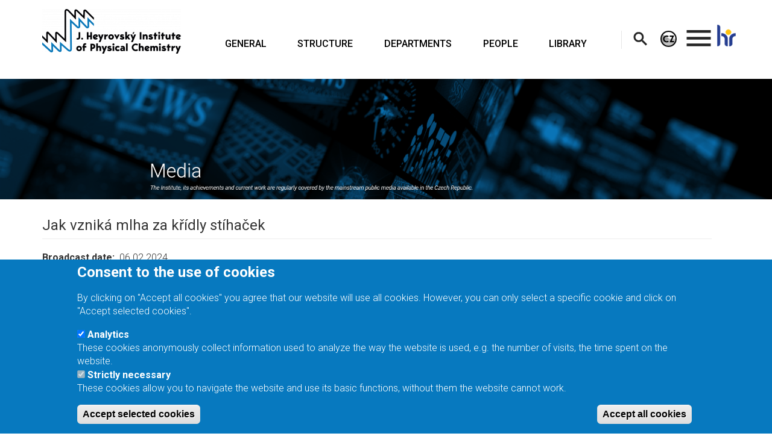

--- FILE ---
content_type: text/html; charset=UTF-8
request_url: https://www.jh-inst.cas.cz/index.php/media/jak-vznika-mlha-za-kridly-stihacek
body_size: 14030
content:
<!DOCTYPE html>
<html  lang="en" dir="ltr">
  <head>
    <meta charset="utf-8" />
<script>window.dataLayer = window.dataLayer || [];function gtag(){dataLayer.push(arguments)};gtag("js", new Date());gtag("set", "developer_id.dMDhkMT", true);gtag("config", "UA-105876575-1", {"groups":"default","page_placeholder":"PLACEHOLDER_page_path","allow_ad_personalization_signals":false});gtag("config", "G-CBLP84QTNL", {"groups":"default","page_placeholder":"PLACEHOLDER_page_location","allow_ad_personalization_signals":false});gtag("config", "GT-T5RT675", {"groups":"default","page_placeholder":"PLACEHOLDER_page_location","allow_ad_personalization_signals":false});</script>
<meta name="Generator" content="Drupal 10 (https://www.drupal.org)" />
<meta name="MobileOptimized" content="width" />
<meta name="HandheldFriendly" content="true" />
<meta name="viewport" content="width=device-width, initial-scale=1.0" />
<style>div#sliding-popup, div#sliding-popup .eu-cookie-withdraw-banner, .eu-cookie-withdraw-tab {background: #0779bf} div#sliding-popup.eu-cookie-withdraw-wrapper { background: transparent; } #sliding-popup h1, #sliding-popup h2, #sliding-popup h3, #sliding-popup p, #sliding-popup label, #sliding-popup div, .eu-cookie-compliance-more-button, .eu-cookie-compliance-secondary-button, .eu-cookie-withdraw-tab { color: #ffffff;} .eu-cookie-withdraw-tab { border-color: #ffffff;}</style>
<link rel="icon" href="/sites/www.drupal/files/logo.ico" type="image/vnd.microsoft.icon" />
<link rel="alternate" hreflang="und" href="https://www.jh-inst.cas.cz/index.php/media/jak-vznika-mlha-za-kridly-stihacek" />
<link rel="canonical" href="https://www.jh-inst.cas.cz/index.php/media/jak-vznika-mlha-za-kridly-stihacek" />
<link rel="shortlink" href="https://www.jh-inst.cas.cz/index.php/node/3691" />
<script src="/sites/www.drupal/files/eu_cookie_compliance/eu_cookie_compliance.script.js?t63pc1" defer></script>

    <title>Jak vzniká mlha za křídly stíhaček | J. Heyrovsky Institute of Physical Chemistry</title>
    <link rel="stylesheet" media="all" href="/libraries/drupal-superfish/css/superfish.css?t63pc1" />
<link rel="stylesheet" media="all" href="/core/modules/system/css/components/align.module.css?t63pc1" />
<link rel="stylesheet" media="all" href="/core/modules/system/css/components/fieldgroup.module.css?t63pc1" />
<link rel="stylesheet" media="all" href="/core/modules/system/css/components/container-inline.module.css?t63pc1" />
<link rel="stylesheet" media="all" href="/core/modules/system/css/components/clearfix.module.css?t63pc1" />
<link rel="stylesheet" media="all" href="/core/modules/system/css/components/details.module.css?t63pc1" />
<link rel="stylesheet" media="all" href="/core/modules/system/css/components/hidden.module.css?t63pc1" />
<link rel="stylesheet" media="all" href="/core/modules/system/css/components/item-list.module.css?t63pc1" />
<link rel="stylesheet" media="all" href="/core/modules/system/css/components/js.module.css?t63pc1" />
<link rel="stylesheet" media="all" href="/core/modules/system/css/components/nowrap.module.css?t63pc1" />
<link rel="stylesheet" media="all" href="/core/modules/system/css/components/position-container.module.css?t63pc1" />
<link rel="stylesheet" media="all" href="/core/modules/system/css/components/reset-appearance.module.css?t63pc1" />
<link rel="stylesheet" media="all" href="/core/modules/system/css/components/resize.module.css?t63pc1" />
<link rel="stylesheet" media="all" href="/core/modules/system/css/components/system-status-counter.css?t63pc1" />
<link rel="stylesheet" media="all" href="/core/modules/system/css/components/system-status-report-counters.css?t63pc1" />
<link rel="stylesheet" media="all" href="/core/modules/system/css/components/system-status-report-general-info.css?t63pc1" />
<link rel="stylesheet" media="all" href="/core/modules/system/css/components/tablesort.module.css?t63pc1" />
<link rel="stylesheet" media="all" href="/modules/contrib/eu_cookie_compliance/css/eu_cookie_compliance.css?t63pc1" />
<link rel="stylesheet" media="all" href="/modules/contrib/colorbox/styles/plain/colorbox_style.css?t63pc1" />
<link rel="stylesheet" media="all" href="/modules/contrib/ds/css/ds-2col-stacked.css?t63pc1" />
<link rel="stylesheet" media="all" href="https://cdn.jsdelivr.net/npm/entreprise7pro-bootstrap@3.4.8/dist/css/bootstrap.css" integrity="sha256-3p/H8uQndDeQADwalAGPYNGwk6732TJRjYcY05O81og=" crossorigin="anonymous" />
<link rel="stylesheet" media="all" href="https://cdn.jsdelivr.net/npm/@unicorn-fail/drupal-bootstrap-styles@0.0.2/dist/3.1.1/7.x-3.x/drupal-bootstrap.css" integrity="sha512-ys0R7vWvMqi0PjJvf7827YdAhjeAfzLA3DHX0gE/sPUYqbN/sxO6JFzZLvc/wazhj5utAy7rECg1qXQKIEZOfA==" crossorigin="anonymous" />
<link rel="stylesheet" media="all" href="https://cdn.jsdelivr.net/npm/@unicorn-fail/drupal-bootstrap-styles@0.0.2/dist/3.1.1/8.x-3.x/drupal-bootstrap.css" integrity="sha512-ixuOBF5SPFLXivQ0U4/J9sQbZ7ZjmBzciWMBNUEudf6sUJ6ph2zwkpFkoUrB0oUy37lxP4byyHasSpA4rZJSKg==" crossorigin="anonymous" />
<link rel="stylesheet" media="all" href="https://cdn.jsdelivr.net/npm/@unicorn-fail/drupal-bootstrap-styles@0.0.2/dist/3.2.0/7.x-3.x/drupal-bootstrap.css" integrity="sha512-MiCziWBODHzeWsTWg4TMsfyWWoMltpBKnf5Pf5QUH9CXKIVeGpEsHZZ4NiWaJdgqpDzU/ahNWaW80U1ZX99eKw==" crossorigin="anonymous" />
<link rel="stylesheet" media="all" href="https://cdn.jsdelivr.net/npm/@unicorn-fail/drupal-bootstrap-styles@0.0.2/dist/3.2.0/8.x-3.x/drupal-bootstrap.css" integrity="sha512-US+XMOdYSqB2lE8RSbDjBb/r6eTTAv7ydpztf8B7hIWSlwvzQDdaAGun5M4a6GRjCz+BIZ6G43l+UolR+gfLFQ==" crossorigin="anonymous" />
<link rel="stylesheet" media="all" href="https://cdn.jsdelivr.net/npm/@unicorn-fail/drupal-bootstrap-styles@0.0.2/dist/3.3.1/7.x-3.x/drupal-bootstrap.css" integrity="sha512-3gQUt+MI1o8v7eEveRmZzYx6fsIUJ6bRfBLMaUTzdmNQ/1vTWLpNPf13Tcrf7gQ9iHy9A9QjXKxRGoXEeiQnPA==" crossorigin="anonymous" />
<link rel="stylesheet" media="all" href="https://cdn.jsdelivr.net/npm/@unicorn-fail/drupal-bootstrap-styles@0.0.2/dist/3.3.1/8.x-3.x/drupal-bootstrap.css" integrity="sha512-AwNfHm/YKv4l+2rhi0JPat+4xVObtH6WDxFpUnGXkkNEds3OSnCNBSL9Ygd/jQj1QkmHgod9F5seqLErhbQ6/Q==" crossorigin="anonymous" />
<link rel="stylesheet" media="all" href="https://cdn.jsdelivr.net/npm/@unicorn-fail/drupal-bootstrap-styles@0.0.2/dist/3.4.0/8.x-3.x/drupal-bootstrap.css" integrity="sha512-j4mdyNbQqqp+6Q/HtootpbGoc2ZX0C/ktbXnauPFEz7A457PB6le79qasOBVcrSrOBtGAm0aVU2SOKFzBl6RhA==" crossorigin="anonymous" />
<link rel="stylesheet" media="all" href="/themes/heyrovsky_theme/lib/style/font-format.css?t63pc1" />
<link rel="stylesheet" media="all" href="/themes/heyrovsky_theme/lib/style/style.css?t63pc1" />
<link rel="stylesheet" media="all" href="/themes/heyrovsky_theme/lib/style/top-toolbar.css?t63pc1" />
<link rel="stylesheet" media="all" href="/themes/heyrovsky_theme/lib/style/regional-menu.css?t63pc1" />
<link rel="stylesheet" media="all" href="/themes/heyrovsky_theme/lib/style/table.css?t63pc1" />
<link rel="stylesheet" media="all" href="/themes/heyrovsky_theme/lib/style/superfish1.css?t63pc1" />
<link rel="stylesheet" media="all" href="/themes/heyrovsky_theme/lib/style/superfish2.css?t63pc1" />
<link rel="stylesheet" media="all" href="/themes/heyrovsky_theme/lib/style/superfish4.css?t63pc1" />
<link rel="stylesheet" media="all" href="/themes/heyrovsky_theme/lib/glisse/glisse.css?t63pc1" />

    
  </head>
  <body class="path-node page-node-type-jh-media has-glyphicons">
    <a href="#main-content" class="visually-hidden focusable skip-link">
      Skip to main content
    </a>
    
      <div class="dialog-off-canvas-main-canvas" data-off-canvas-main-canvas>
    <link href="https://fonts.googleapis.com/icon?family=Material+Icons" rel="stylesheet">
<link href="https://fonts.googleapis.com/css?family=Roboto+Condensed:300,400,700|Roboto:300,400,500,700" rel="stylesheet">

<div class="container">
        
        <header role="banner" id="header" class="clearfix">
            <div class="row">
                <div class="col-xs-12 col-lg-3">  <div class="region region-header">
    <section id="block-logo" class="block block-block-content block-block-content93f10164-9cb9-48d2-bd3b-11a569f6c22d clearfix">
  
    

      
            <div class="field field--name-body field--type-text-with-summary field--label-hidden field--item"><p><a href="/"><img alt="Logo" data-entity-uuid="cda022c1-15f7-480e-b423-75396e92f5cc" data-image-style="logo" height="74" src="/sites/www.drupal/files/styles/logo/public/data/inline-images/logo-ve-formatu-png-anglicka-verze-dlouha-barevna.png?itok=eKycWmqL" width="230" loading="lazy"></a></p>
</div>
      
  </section>


  </div>
</div>

                <div class="col-xs-12 col-sm-9 col-lg-7">  <div class="region region-primary-menu">
    <section id="block-mainnavigation" class="block block-superfish block-superfishmain clearfix">
  
    

      
<ul id="superfish-main" class="menu sf-menu sf-main sf-horizontal sf-style-none" role="menu" aria-label="Menu">
  

  
  <li id="main-menu-link-content8493ef74-ccf2-4fb4-9b0d-83fc6f32e8f1" class="sf-depth-1 sf-no-children sf-first" role="none">
    
          <a href="/index.php/" title="About the Institute" class="sf-depth-1" role="menuitem">GENERAL</a>
    
    
    
    
      </li>


  
  <li id="main-menu-link-contentd2c34bb6-80c6-4fa8-8bf4-22221714c90f" class="sf-depth-1 sf-no-children" role="none">
    
          <a href="/index.php/structure/management" title="Structure" class="sf-depth-1" role="menuitem">STRUCTURE</a>
    
    
    
    
      </li>


  
  <li id="main-menu-link-contentcd25802c-c957-4f5f-886f-d881efe49aa9" class="sf-depth-1 sf-no-children" role="none">
    
          <a href="/index.php/department/department-of-theoretical-chemistry" title="Departments" class="sf-depth-1" role="menuitem">DEPARTMENTS</a>
    
    
    
    
      </li>


  
  <li id="main-menu-link-content5a98ad85-e8b5-44c1-9e53-ef89cfaaa19a" class="sf-depth-1 sf-no-children" role="none">
    
          <a href="/index.php/people" title="People contacts" class="sf-depth-1" role="menuitem">PEOPLE</a>
    
    
    
    
      </li>


  
  <li id="main-menu-link-content392a96a1-3c5a-4b07-9ef2-b9cd33be2b4e" class="sf-depth-1 sf-no-children" role="none">
    
          <a href="/index.php/library" title="Library" class="sf-depth-1" role="menuitem">LIBRARY</a>
    
    
    
    
      </li>


</ul>

  </section>


  </div>
</div>

                <div class="col-xs-12 col-sm-3 col-lg-2 top-toolbar">
                          <div class="region region-web-search">
    <section id="block-websearch" class="block block-block-content block-block-content857e55f6-4f84-4eb5-ae72-708465e4bc19 clearfix">
  
    

      
            <div class="field field--name-body field--type-text-with-summary field--label-hidden field--item"><p id="search"><a title="Search" data-image-style href="/search"><img alt="Web search" data-entity-type="file" data-entity-uuid="9835f4d1-cb7b-42bc-8ed2-e1e5bd90aa0a" data-image-style src="/sites/www.drupal/files/data/block-images/search.png"></a></p>
</div>
      
  </section>


  </div>

                          <div class="region region-lang-switcher">
    <section id="block-languageswitcherfromenglishtoczech" class="block block-block-content block-block-content17568861-eb3a-4c50-8b6d-b98b69bb3c17 clearfix">
  
    

      
            <div class="field field--name-body field--type-text-with-summary field--label-hidden field--item"><p id="world"><a data-image-style="content" href="/cs" title="Switch to Czech language"><img alt="Switch to Czech" data-entity-type="file" data-entity-uuid="bd8bf9d9-8b41-44c4-80be-9519d441bc3c" data-image-style height="27" src="/sites/www.drupal/files/data/inline-images/cz_1.png" width="27" loading="lazy"></a></p>
</div>
      
  </section>


  </div>

                          <div class="region region-sub-menu">
    <section id="block-rightmenu" class="block block-superfish block-superfishright-menu clearfix">
  
    

      
<ul id="superfish-right-menu" class="menu sf-menu sf-right-menu sf-vertical sf-style-none" role="menu" aria-label="Menu">
  

            
  <li id="right-menu-menu-link-contentad834659-dd68-40d7-8a30-b477ece8570d" class="sf-depth-1 menuparent sf-first sf-last" role="none">
    
          <a href="/index.php/" class="sf-depth-1 menuparent" role="menuitem" aria-haspopup="true" aria-expanded="false">.</a>
    
    
    
              <ul role="menu">
      
      

  
  <li id="right-menu-menu-link-content34ba2bff-6530-423a-9e8a-abec1dbc0927" class="sf-depth-2 sf-no-children sf-first" role="none">
    
          <a href="/index.php/contact-address" title="Contact Address" class="sf-depth-2" role="menuitem">CONTACTS</a>
    
    
    
    
      </li>


  
  <li id="right-menu-menu-link-content3accb82b-1f8f-4145-884d-51bff8722917" class="sf-depth-2 sf-no-children" role="none">
    
          <a href="/index.php/news" title="News" class="sf-depth-2" role="menuitem">NEWS</a>
    
    
    
    
      </li>


  
  <li id="right-menu-menu-link-content4cd7df08-9651-41cb-b5c5-d5173aced0bc" class="sf-depth-2 sf-no-children" role="none">
    
          <a href="/index.php/history" title="History" class="sf-depth-2" role="menuitem">HISTORY</a>
    
    
    
    
      </li>


  
  <li id="right-menu-menu-link-content7b56bb36-edd7-43d2-babf-e0733b316d29" class="sf-depth-2 sf-no-children" role="none">
    
          <a href="/index.php/scientific_meetings" title="Activities" class="sf-depth-2" role="menuitem">ACTIVITIES</a>
    
    
    
    
      </li>


  
  <li id="right-menu-menu-link-content17fba52f-0186-4fed-bdd9-0728d77139f8" class="sf-depth-2 sf-no-children" role="none">
    
          <a href="/index.php/centers" title="Centers" class="sf-depth-2" role="menuitem">CENTERS</a>
    
    
    
    
      </li>


  
  <li id="right-menu-menu-link-contente1315ae2-01a2-427c-b263-10882c3c5d94" class="sf-depth-2 sf-no-children" role="none">
    
          <a href="/index.php/research-interests-of-departments" title="Resercher Interests" class="sf-depth-2" role="menuitem">RESEARCH INTEREST</a>
    
    
    
    
      </li>


  
  <li id="right-menu-menu-link-content6b024eb5-394a-44c6-a120-3f5a9a6a8e05" class="sf-depth-2 sf-no-children" role="none">
    
          <a href="/index.php/instrumentations-of-departments" title="Instrumentation of departments" class="sf-depth-2" role="menuitem">INSTRUMENTATION</a>
    
    
    
    
      </li>


  
  <li id="right-menu-views-viewviewslists-of-contentjh-prizes" class="sf-depth-2 sf-no-children" role="none">
    
          <a href="/index.php/prizes" title="Prizes" class="sf-depth-2" role="menuitem">PRIZES</a>
    
    
    
    
      </li>


  
  <li id="right-menu-menu-link-content0bb389ed-a0b5-470a-b445-9b9338639945" class="sf-depth-2 sf-no-children" role="none">
    
          <a href="/index.php/grant" title="Grants" class="sf-depth-2" role="menuitem">GRANTS</a>
    
    
    
    
      </li>


  
  <li id="right-menu-menu-link-content3781b176-ab63-481d-bf22-41241b38ac50" class="sf-depth-2 sf-no-children" role="none">
    
          <a href="/index.php/publication" title="Publications" class="sf-depth-2" role="menuitem">PUBLICATIONS</a>
    
    
    
    
      </li>


  
  <li id="right-menu-menu-link-contentebe3e866-b6ba-4008-9c17-86396c530233" class="sf-depth-2 sf-no-children" role="none">
    
          <a href="/index.php/press-releases" title="Press Releases" class="sf-depth-2" role="menuitem">PRESS RELEASES</a>
    
    
    
    
      </li>


  
  <li id="right-menu-menu-link-content38344770-2faa-42a6-ba92-ebbd034c6f66" class="sf-depth-2 sf-no-children sf-last" role="none">
    
          <a href="/index.php/media" title="Media" class="sf-depth-2" role="menuitem">MEDIA</a>
    
    
    
    
      </li>



              </ul>
      
    
    
      </li>


</ul>

  </section>


  </div>

                          <div class="region region-hr">
    <section id="block-hr" class="block block-block-content block-block-contentea8fc271-b15f-4aad-8fe9-92c90352a359 clearfix">
  
    

      
            <div class="field field--name-body field--type-text-with-summary field--label-hidden field--item"><p id="hraward"><a href="/basic-page/human-resources-strategy-researchers-hrs4r"><img alt="HR" src="/sites/www.drupal/files/data/inline-images/icon.png"></a></p>
</div>
      
  </section>


  </div>

                </div>

            </div>
        </header>
    </div>
    <div class="container-fluid">
    <div class="row">
    
      <div class="region region-banner">
    <section id="block-media" class="block block-block-content block-block-content9a0edebb-4b1f-4484-a779-0ecd0e02c298 clearfix">
  
    

      
            <div class="field field--name-body field--type-text-with-summary field--label-hidden field--item"><p><img alt="Media" class="img-responsive" data-entity-type="file" data-entity-uuid="ca2f85ce-aa5d-4b2b-b1d7-bcadb8f4db03" src="/sites/www.drupal/files/data/block-images/media.png" width="1920" height="300" loading="lazy"></p>
</div>
      
  </section>


  </div>

    </div>
</div>





<div class="container">
      <main id="main" class="clearfix">

        <div id="main-content" class="row col-lg-12 centered " role="main">
                        <div class="region region-content">
    <div data-drupal-messages-fallback class="hidden"></div>  <div data-history-node-id="3691" class="node node--type-jh-media node--view-mode-full ds-2col-stacked clearfix">

  

  <div class="group-header">
    
            <div class="field field--name-node-title field--type-ds field--label-hidden field--item"><h1 class="page-header">
  Jak vzniká mlha za křídly stíhaček
</h1>
</div>
      
  </div>

  <div class="group-left">
    
  <div class="field field--name-field-termdate field--type-datetime field--label-inline">
    <div class="field--label">Broadcast date</div>
              <div class="field--item">06.02.2024</div>
          </div>

            <div class="field field--name-body field--type-text-with-summary field--label-hidden field--item"><p>&nbsp;</p>

<p><a href="https://medium.seznam.cz/clanek/zeptej-se-vedce-jak-vznika-mlha-za-kridly-stihacky-37187">SeznamMedium, 6. 2. 2024</a></p>

<p><strong>Zeptej se vědce</strong></p>

<p><strong>Možná jste mlhu za&nbsp;křídly stíhačky viděli v&nbsp;nějakém filmu, možná na&nbsp;nějakém leteckém dni a&nbsp;možná jste si lámali hlavu, kde se&nbsp;tam vzala. Nezoufejte, s&nbsp;Eliškou si dnes téma stíhaček prosvištíme z&nbsp;pohledu fyziky.</strong></p>

<p>Dotaz:</p>

<p>Nedávno jsem byl v&nbsp;kině na Top Gun a&nbsp;při velkém zrychlení se za křídly stíhačky tvořila taková „mlha“. Čím je to způsobené?</p>

<p>Odpověď:</p>

<p>Stíhačka letící vzduchem je zdrojem zvukových vln, které se šíří rovnoměrně všemi směry od stíhačky. Pokud se však stíhačka pohybuje rychlostí vyšší, než je rychlost pohybu molekul vzduchu (což je ve výšce mezi 11–20&nbsp;km, při teplotě −60&nbsp;°C a&nbsp;při rychlosti přibližně 1060&nbsp;km/h [1]), jednotlivé zvukové vlny vznikají čím dál blíže u&nbsp;sebe. Dochází ke stlačování a&nbsp;zvyšování jejich hustoty. Jinými slovy narůstá odpor vzduchu před stíhačkou, vzduch se v&nbsp;tuto chvíli nemá kam a&nbsp;jak rozptýlit (jeho rychlost na to jednoduše nestačí). Vzniká zde tlaková (zvuková) bariéra.</p>

<p>Ve chvíli, kdy stíhačka tuto bariéru dohoní a&nbsp;překoná, jednotlivé zvukové vlny se sčítají a&nbsp;vzniká tzv. rázová vlna, která má tvar kuželu. Na čele rázové vlny dojde ke skokové změně tlaku, teploty, hustoty a&nbsp;rychlosti vzduchu před a&nbsp;za stíhačkou. V&nbsp;tuto chvíli slyšíme ohlušující ránu, tzv. sonický, nadzvukový nebo také aerodynamický třesk, a&nbsp;zároveň se kolem stíhačky objevuje mrak nebo mlha nejrůznějších tvarů. Principiálně jde o&nbsp;kondenzaci stlačeného vlhkého vzduchu za vzniku jemně rozptýlených kapek vody, což vytváří efekt „mlhy“ kolem stíhačky [2, 3, 4].</p>

<p>Při vysoké vlhkosti vzduchu je také občas možné pozorovat na koncích křídel letadla bílé stopy, podobné kouři z&nbsp;dýmovnic. Tento jev vzniká, pokud okolní vzduch proudí směrem ze spodní části křídla na jeho vrchní část, kde panuje podtlak. Dochází zde k&nbsp;rozpínání vzduchu a&nbsp;zároveň k&nbsp;jeho ochlazování. Pokud je vzduch dostatečně vlhký, dochází k&nbsp;jeho kondenzaci a&nbsp;vzniku bílých mlžných stop za křídlem [1, 4]. V&nbsp;tomto případě však letadlo nemusí překonat rychlost zvuku tak, jak je popsáno výše.</p>

<p>Pro Zeptej se vědce odpovídala Eliška</p>

<p>Mgr. Eliška Mikysková, Ph.D., Ústav fyzikální chemie J.&nbsp;Heyrovského AV&nbsp;ČR</p>
</div>
      
  </div>

  <div class="group-right">
    
      <div class="field field--name-field-organizators field--type-entity-reference field--label-hidden field--items">
              <div class="field--item"><div data-history-node-id="2728" class="row node node--type-jh-employee node--view-mode-default ds-2col-stacked clearfix">

  

  <div class="col-xs-12 group-header">
    
            <div class="field field--name-node-title field--type-ds field--label-hidden field--item"><h2>
  Mgr. Mikysková Eliška Ph.D.
</h2>
</div>
      
  <div class="field field--name-field-mail field--type-email field--label-above">
    <div class="field--label">E-mail</div>
              <div class="field--item"><span class="spamspan"><span class="u">eliska.mikyskova</span><img class="spamspan-image" alt="at" src="/modules/contrib/spamspan/image.gif"><span class="d">jh-inst.cas.cz</span></span></div>
          </div>

  </div>

  <div class="col-md-4 col-xs-12 group-left">
    
            <div class="field field--name-field-image field--type-image field--label-hidden field--item">
<a href="https://www.jh-inst.cas.cz/sites/www.drupal/files/styles/max_650x650/public/default_images/Profile-icon.png?itok=ROT4pAIc" aria-label="{&quot;alt&quot;:&quot;&quot;}" role="button"  title="Mgr. Mikysková Eliška Ph.D." data-colorbox-gallery="" class="colorbox" aria-controls="colorbox-yIYvCeLaTgk" data-cbox-img-attrs="{&quot;alt&quot;:&quot;&quot;}"><img id="colorbox-yIYvCeLaTgk" src="/sites/www.drupal/files/styles/medium/public/default_images/Profile-icon.png?itok=7C5f7huf" width="270" height="270" alt="" loading="lazy" class="img-responsive" />

</a>
</div>
      
  </div>

  <div class="col-md-6 col-xs-12 group-right">
    
  <div class="field field--name-field-room field--type-string field--label-above">
    <div class="field--label">Room</div>
              <div class="field--item">625</div>
          </div>

  <div class="field field--name-field-department field--type-entity-reference field--label-above">
    <div class="field--label">Department</div>
              <div class="field--item"><a href="/index.php/jh-department/center-innovations-field-of-nanomaterials-and-nanotechnologies" hreflang="en">Center for Innovations in the Field of Nanomaterials and Nanotechnologies</a></div>
          </div>

  <div class="field field--name-field-line field--type-string field--label-above">
    <div class="field--label">Extension</div>
              <div class="field--item">+420 26605 3039</div>
          </div>

  <div class="field field--name-field-publications field--type-link field--label-above">
    <div class="field--label">Publications</div>
              <div class="field--item"><a href="https://orcid.org/0000-0003-1308-3610">https://orcid.org/0000-0003-1…</a></div>
          </div>

  </div>

  <div class="col-xs-12 group-footer">
    
  </div>

</div>

</div>
          </div>
  
  </div>

  <div class="group-footer">
    
  </div>

</div>



  </div>

        </div>                
    </main>
</div>

<div class="container-fluid">
            <div id="bottom_banners" class="row">
            <div class="col-xs-12 text-center">  <div class="region region-bottom-banners">
    <section id="block-bottombanners" class="block block-block-content block-block-content244ad0d3-c31b-4530-bcdf-4fcf7f7859ac clearfix">
  
    

      
            <div class="field field--name-body field--type-text-with-summary field--label-hidden field--item"><p><img src="/sites/www.drupal/files/data/block-images/eu-msmt-barevne-aj.png" width="911" height="150" data-entity-type="file" data-entity-uuid="eb96dbfc-cce0-421d-8ba0-a664558e53ab" alt loading="lazy"></p><div class="container"><div class="row"><div class="col-md-6"><a href="https://www.projekt-amulet.cz/en" data-image-style="content"><img alt="Project AMULET" data-entity-uuid="cf2cd13a-cac1-4f2d-8bbc-3615c4387aa5" data-image-style="content" height="105" src="/sites/www.drupal/files/data/inline-images/amulet_logo_horizontal_0.jpg"></a></div><div class="col-md-6"><a href="https://www.vscht.cz/veda-a-vyzkum/vyzkumny-profil-vscht-praha/resene-projekty/esf/op-jak-2021-2027/ecostor-cz"><img src="/sites/www.drupal/files/data/inline-files/logo_eco-stor_ok_long.png" width="361" height="105" data-entity-type="file" data-entity-uuid="1e269593-235f-4eee-ba24-4e73c34d5467" alt loading="lazy"></a></div></div></div><p>&nbsp;</p><p><a href="/basic-page/human-resources-strategy-researchers-hrs4r" data-image-style="content"><img alt="HR Award" data-entity-uuid="4cdbb97c-6ea8-4487-b8ed-d4e85d11d84a" data-image-style="content" height="103" src="/sites/www.drupal/files/styles/content/public/data/inline-images/logo_hrs4r_0.jpg?itok=smrwPHaa" width="124" loading="lazy"></a> <a href="https://www.heyrovsky-chair.eu" data-image-style="content"><img alt="Heyrovsky chair" data-entity-uuid="4fd19b0a-a21c-427e-a0b6-94b5dadea895" data-image-style="content" height="103" src="/sites/www.drupal/files/styles/content/public/data/inline-images/heyrovsky-chair_0.png?itok=p461HvO2" width="103" loading="lazy"></a> <a href="/projects/hr-award-ufch-jh-rozvoj-kapacit-ufch-jh-vvi-pro-vyzkum-vyvoj" data-image-style><img alt="HR Award" data-entity-type="file" data-entity-uuid="49bea3e9-f7ac-4597-9ba1-e9391c9d166d" data-image-style src="/sites/www.drupal/files/data/block-images/hr-award.png"></a> <a href="/mezinarodni-mobilita-vyzkumnych-pracovniku-ufch-jh" data-image-style><img alt="Mobilita" data-entity-type="file" data-entity-uuid="49bea3e9-f7ac-4597-9ba1-e9391c9e167d" data-image-style src="/sites/www.drupal/files/data/block-images/mobilita.png"></a> <a href="/strategie-av21" data-image-style><img alt="Strategy 21" data-entity-type="file" data-entity-uuid="49bea3e9-f7ac-4597-9ba1-e9391c9d168d" data-image-style src="/sites/www.drupal/files/data/block-images/strategy-av21.png"></a> <a href="/projects/project-pro-nanoenvicz" data-image-style><img alt="ProNanoEnvi" data-entity-type="file" data-entity-uuid="49bea3e9-f7ac-4597-9ba1-e9391c9d167d" data-image-style src="/sites/www.drupal/files/data/block-images/pronanoenvi.png"></a> <a href="http://www.nanoenvicz.cz/en" data-image-style><img alt="NanoEnvi" data-entity-type="file" data-entity-uuid="49bea3e9-f7ac-4597-9ba1-e9391c9f167d" data-image-style src="/sites/www.drupal/files/data/block-images/nanoenvi.png"></a> <a href="/project-carat" data-image-style><img alt="CARAT" data-entity-type="file" data-entity-uuid="1264a2c2-446e-41a5-a18f-6d963005d814" data-image-style height="100" src="/sites/www.drupal/files/data/inline-images/carat_1.png" width="100" loading="lazy"></a> <a href="https://www.heyrovsky.cz" data-image-style><img alt="Heyrovsky" data-entity-type="file" data-entity-uuid="49bea3e9-f7ac-4597-9ba1-e9391c9d164d" data-image-style src="/sites/www.drupal/files/data/block-images/heyrovsky.png" width="136" height="109" loading="lazy"></a> <a href="http://www.elcorel.org/about.php" data-image-style><img alt="ELCOREL" data-entity-type="file" data-entity-uuid="88a10689-11ab-48af-b20d-c2288d5ca269" data-image-style height="66" src="/sites/www.drupal/files/data/inline-images/Elcorel_0.jpg" width="162" loading="lazy"></a> <a href="https://www.jh-inst.cas.cz/resonance/" data-image-style><img alt="Resonance" data-entity-type="file" data-entity-uuid="49bea3e9-f7ac-4597-9ba1-e9391c9f167d" data-image-style src="/sites/www.drupal/files/data/block-images/resonance.png"></a> <a href="/pages/prevention-of-gender-based-violence-work-environment-of-czech-public-research-institutions-1"><img alt="Norway grants" height="90" src="/sites/www.drupal/files/data/inline-images/norway_0.png"></a> <a href="https://www.nanocat-twinning.eu"><img alt="NanoCAT-TWINNING" height="99" src="/sites/www.drupal/files/data/inline-images/nanocat-twinning_0.png"></a> <a href="https://www.jhi-space.eu/"><img src="/sites/www.drupal/files/data/block-images/logo-space-era-chair-bw.png" width="152" height="100" data-entity-type="file" data-entity-uuid="495deac5-44b4-44b0-8f79-c8680efbe1c3" alt loading="lazy"></a> <a href="/index.php/projects/highly-advanced-catalyst-transformation-of-methanol-hydrocarbons-reliable-production-of-e" data-entity-type="node" data-entity-uuid="4e53629a-182a-430e-b625-ed45e01a06ca" data-entity-substitution="canonical" title="Highly advanced catalyst for the transformation of methanol into hydrocarbons for the reliable production of e-gasoline"><img src="/sites/www.drupal/files/data/inline-images/en_funded_by_the_european_union_rgb_black_outline.png" width="455" height="109" data-entity-type="file" data-entity-uuid="e6fde2e8-85ff-43b8-ad2f-f0fe667ebe8e" alt loading="lazy"></a><img src="/sites/www.drupal/files/data/inline-images/logo-horizon-europe-angelic.png" width="374" height="120" data-entity-type="file" data-entity-uuid="fae810a0-9ba5-43d2-9bab-7ed5949c2bd0" alt="Horizon Europe ANGeLiC" loading="lazy"></p><p class="text-align-center"><a href="https://centrumradius.cz/homepage/" title="Radius Centre" target="_blank"><img src="/sites/www.drupal/files/data/block-images/centrum-radius-en.png" width="373" height="100" data-entity-type="file" data-entity-uuid="97bdb2ee-fc65-449c-b31f-663c5a9ce814" alt loading="lazy"></a></p><p>&nbsp;</p><hr><h2>Our spin-off companies</h2><div class="container"><div class="row"><div class="col-md-6"><a href="https://www.mettoc.com/" data-image-style="recruitments" target="_blank"><img alt="Mettoc" data-entity-type="file" data-entity-uuid="4e5b10d5-36bd-406d-9b1a-953d87749df8" data-image-style="recruitments" class="align-center img-responsive" loading="lazy" src="/sites/www.drupal/files/styles/recruitments/public/data/inline-images/mettoc_col_rgb_transparent_0.png?itok=Sf9_FXU8" width="320" height="63"></a></div><div class="col-md-6"><a href="https://www.scicare.cz/"><img src="/sites/www.drupal/files/data/block-images/logo-scicare.png" width="280" height="100" data-entity-type="file" data-entity-uuid="7fdc05f5-3666-4e4a-8ddd-1bf46f9c8233" alt loading="lazy"></a></div></div></div></div>
      
  </section>


  </div>
</div>
        </div>
    </div>

<div id="footer" class="container-fluid">
                <div class="container">
            <div class="row">
                <div id="footer-wrap">
                                            <div class="footer-1 col-xs-12 col-md-3">  <div class="region region-footer-first">
    <section id="block-ufchjhen" class="block block-block-content block-block-contentfcd7b94b-0ce5-4906-8bcd-411e344f7c9c clearfix">
  
    

      
            <div class="field field--name-body field--type-text-with-summary field--label-hidden field--item"><p><img alt="J. Heyrovský Institute" data-entity-type="file" data-entity-uuid="f5a702da-511d-4957-8612-d5a3ae12d7e6" src="/sites/www.drupal/files/data/block-images/ufchjh-en.png" width="201" height="65" loading="lazy"></p>
</div>
      
  </section>


  </div>
</div>
                                                                <div class="footer-2 col-xs-12 col-md-3">  <div class="region region-footer-second">
    <section id="block-avcr" class="block block-block-content block-block-content5b15677f-402a-4ba5-8430-b2f071d89278 clearfix">
  
    

      
            <div class="field field--name-body field--type-text-with-summary field--label-hidden field--item"><p><br><a href="http://www.avcr.cz"><img alt="AV ČR" data-entity-type="file" data-entity-uuid="4b93d682-8330-4ac3-b5f7-834b810240a5" src="/sites/www.drupal/files/data/block-images/avcr-en.png" width="183" height="50" loading="lazy"></a></p>
</div>
      
  </section>


  </div>
</div>
                    
                                            <div class="footer-6 col-xs-12 col-md-6">  <div class="region region-footer-fourth">
    <section id="block-addressblock" class="block block-block-content block-block-contentf0224bc4-8f28-401e-9890-51bd030d5f40 clearfix">
  
    

      
            <div class="field field--name-body field--type-text-with-summary field--label-hidden field--item"><p class="text-align-right">+42026605 3286 / +42026605 2011</p>

<p class="text-align-right">director@jh-inst.cas.cz</p>

<p class="text-align-right">Dolejškova 2155/3, 182 00 Prague 8, Czech Republic</p>
</div>
      
  </section>


  </div>
</div>
                                    </div>
            </div>
        <div class="clear"></div>
    
        </div>

</div>

<div id="copyright" class="container-fluid">
        <div class="container">
        <div class="row profile-header">
            <div class="col-xs-12 col-md-4">
                Copyright &copy; 2025,<br>J. Heyrovsky Institute of Physical Chemistry
                  <div class="region region-social">
    <section id="block-fbtw" class="block block-block-content block-block-content28c3e725-4595-4f46-971a-cac0fc40a974 clearfix">
  
    

      
            <div class="field field--name-body field--type-text-with-summary field--label-hidden field--item"><p>&nbsp;&nbsp;&nbsp;&nbsp;</p><p><a href="https://www.facebook.com/jhinst/" data-image-style="social_icon" target="_blank"><img alt="Facebook" data-entity-type="file" data-entity-uuid="3b004809-9d16-4020-a272-d1270775a664" data-image-style="social_icon" class="align-left img-responsive" loading="lazy" src="/sites/www.drupal/files/styles/social_icon/public/data/block-images/facebook-icon.png?itok=608kVrKV" width="32" height="32"></a> <a href="https://bsky.app/profile/heyrovskeho-ustav.bsky.social" target="_blank"><img src="/sites/www.drupal/files/data/block-images/bluesky-icon.png" width="32" height="28" data-entity-type="file" data-entity-uuid="e7f63ab3-f476-45bd-a837-c723be6de1ad" alt class="align-left" loading="lazy"></a> <a href="https://www.linkedin.com/company/ufchjh-prague/" data-image-style="social_icon" target="_blank"><img alt="LinkedIn" data-entity-type="file" data-entity-uuid="3678c66c-9cf4-4a80-8156-5555e6b94f98" data-image-style="social_icon" class="align-left img-responsive" loading="lazy" src="/sites/www.drupal/files/styles/social_icon/public/data/block-images/linkedin.png?itok=8EuJ-_jA" width="32" height="32"></a> <a href="https://www.youtube.com/channel/UCzXB7XzTYQM4OfefaXf9qKQ/featured" data-image-style="social_icon" target="_blank"><img alt="Youtube" data-entity-type="file" data-entity-uuid="badd104d-e235-4380-9a1b-c2c750685aca" data-image-style="social_icon" class="align-left img-responsive" loading="lazy" src="/sites/www.drupal/files/styles/social_icon/public/data/block-images/youtube.png?itok=3Y-6_0wk" width="32" height="23"></a><a href="https://www.instagram.com/ustav_heyrovskeho_av/" data-image-style="social_icon_24" target="_blank"><img alt="Instagram" data-entity-type="file" data-entity-uuid="3db15f09-48bf-4fc5-b942-a4b75f810d1f" data-image-style="social_icon_24" class="align-left img-responsive" loading="lazy" src="/sites/www.drupal/files/styles/social_icon_24/public/data/block-images/instagram_2.png?itok=ccDd54E_" width="24" height="24"></a></p><p>&nbsp;</p><p><a href="https://www.jh-inst.cas.cz/basic-page/human-resources-strategy-researchers-hrs4r"><img src="/sites/www.drupal/files/data/block-images/hr-logo.png" width="32" height="33" data-entity-type="file" data-entity-uuid="dcca7fd4-879c-4f3d-8e07-6a60a5bdf4ba" alt loading="lazy"></a> <a href="https://www.chartaprotidomacimunasili.cz/"><img src="/sites/www.drupal/files/data/block-images/vf_charta_logo_rgb_web_0.png" width="68" height="34" data-entity-type="file" data-entity-uuid="8fa3147a-e36c-4412-8ab1-e5274be22c3e" alt loading="lazy"></a></p><p>We are a responsible employer.</p></div>
      
  </section>


  </div>

            </div>
            <div class="col-xs-12 col-sm-2">
                  <div class="region region-footer1">
    <nav role="navigation" aria-labelledby="block-bottommenuactivities-menu" id="block-bottommenuactivities">
            
  <h2 class="visually-hidden" id="block-bottommenuactivities-menu">Bottom Menu Activities</h2>
  

        
          <div class="flex-container">
          <div >
        <a href="/index.php/news" title="News" data-drupal-link-system-path="news">News</a>
              </div>
          <div >
        <a href="/index.php/press-releases" title="Press releases" data-drupal-link-system-path="press-releases">Press releases</a>
              </div>
          <div >
        <a href="/index.php/seminars" title="Seminars" data-drupal-link-system-path="seminars">Seminars</a>
              </div>
          <div >
        <a href="/index.php/scientific_meetings" title="Scientific Meetings" data-drupal-link-system-path="scientific_meetings">Scientific Meetings</a>
              </div>
          <div >
        <a href="/index.php/heyrovsky-discussions" title="Heyrovský Discussions" data-drupal-link-system-path="node/609">Heyrovský Discussions</a>
              </div>
          <div >
        <a href="/index.php/lectures" title="Festive Lectures" data-drupal-link-system-path="lectures">Festive Lectures</a>
              </div>
          <div >
        <a href="/index.php/prizes" title="Prizes" data-drupal-link-system-path="prizes">Prizes</a>
              </div>
          <div >
        <a href="/index.php/media" title="Media" data-drupal-link-system-path="media">Media</a>
              </div>
          <div >
        <a href="/index.php/history" title="Brief History of the Institute" data-drupal-link-system-path="node/285">History of the Institute</a>
              </div>
          <div >
        <a href="/index.php/pages/gallery-of-founders-and-personalities" title="Galerie Zakladatelů a osobností ÚFCH " data-drupal-link-system-path="node/2280">Gallery of personalities</a>
              </div>
          <div >
        <a href="/index.php/pages/statut-medaile-rudolfa-brdicky" data-drupal-link-system-path="node/3003">Status of Rudolf Brdička Medal</a>
              </div>
              </div>
  


  </nav>

  </div>

            </div>
            <div class="col-xs-12 col-sm-2">
                  <div class="region region-footer2">
    <nav role="navigation" aria-labelledby="block-bottommenuaboutus-menu" id="block-bottommenuaboutus">
            
  <h2 class="visually-hidden" id="block-bottommenuaboutus-menu">Bottom Menu About Us</h2>
  

        
          <div class="flex-container">
          <div >
        <a href="/index.php/pages/annual-reports" title="Annual Reports" data-drupal-link-system-path="node/2272">Annual Reports</a>
              </div>
          <div >
        <a href="/index.php/pages/public-tenders" title="Public tenders" data-drupal-link-system-path="node/2273">Public tenders</a>
              </div>
          <div >
        <a href="/index.php/jh-ipc-budget" title="Rozpočet ÚFCH JH AV ČR, v. v. i. na r. 2019-2021" data-drupal-link-system-path="node/2439">JH IPC Budget</a>
              </div>
          <div >
        <a href="/index.php/basic-page/providing-information" title="Providing information" data-drupal-link-system-path="node/2438">Providing information</a>
              </div>
          <div >
        <a href="/index.php/pages/legal-regulations" title="Legal regulations" data-drupal-link-system-path="node/2420">Legal regulations</a>
              </div>
          <div >
        <a href="/index.php/pages/general-terms-and-conditions" data-drupal-link-system-path="node/3408">General terms and conditions</a>
              </div>
          <div >
        <a href="/index.php/pages/information-personal-data-processing-of-participants-of-conferences-organized-j-heyrovsky" data-drupal-link-system-path="node/3409">Personal Data Processing</a>
              </div>
          <div >
        <a href="/index.php/pages/hipcs-statement-website-accessibility" data-drupal-link-system-path="node/3825">Accessibility Statement</a>
              </div>
              </div>
  


  </nav>

  </div>

            </div>
            <div class="col-xs-12 col-sm-2">
                  <div class="region region-footer3">
    <nav role="navigation" aria-labelledby="block-bottommenucontacts-menu" id="block-bottommenucontacts">
            
  <h2 class="visually-hidden" id="block-bottommenucontacts-menu">Bottom Menu Contacts</h2>
  

        
          <div class="flex-container">
          <div >
        <a href="/index.php/people" title="People contacts" data-drupal-link-system-path="people">People</a>
              </div>
          <div >
        <a href="/index.php/department/department-of-theoretical-chemistry" data-drupal-link-system-path="department/department-of-theoretical-chemistry">Departments</a>
              </div>
          <div >
        <a href="/index.php/centers" title="Centers" data-drupal-link-system-path="centers">Centers</a>
              </div>
          <div >
        <a href="/index.php/phd_studies" data-drupal-link-system-path="phd_studies">Ph.D.Studies</a>
              </div>
          <div >
        <a href="/index.php/recruitment" title="Recruitments" data-drupal-link-system-path="recruitment">Recruitments</a>
              </div>
          <div >
        <a href="/index.php/library" title="Library" data-drupal-link-system-path="node/610">Library</a>
              </div>
          <div >
        <a href="/index.php/eduroam" title="Eduroam" data-drupal-link-system-path="node/2495">Eduroam</a>
              </div>
          <div >
        <a href="/index.php/contact-address" title="Contact Address" data-drupal-link-system-path="node/286">Contact Address</a>
              </div>
          <div >
        <a href="/index.php/contact" title="Feedback form" data-drupal-link-system-path="contact">Feedback form</a>
              </div>
          <div >
        <a href="https://www.facebook.com/jhinst/" title="Facebook">Facebook</a>
              </div>
          <div >
        <a href="/index.php/pages/internal-reporting-system" data-drupal-link-system-path="node/3541">Internal Reporting System</a>
              </div>
              </div>
  


  </nav>

  </div>

            </div>
            <div class="col-xs-12 col-sm-2 align-top align-text-top" style="height: 100%">
                <i class="material-icons md-36" style="display: inline">input</i>
                  <div class="region region-footer4">
    <nav role="navigation" aria-labelledby="block-bottommenulogin-menu" id="block-bottommenulogin">
            
  <h2 class="visually-hidden" id="block-bottommenulogin-menu">Bottom Menu Login</h2>
  

        
          <div class="flex-container">
          <div >
        <a href="/index.php/user/login" data-drupal-link-system-path="user/login">Log in</a>
              </div>
          <div >
        <a href="https://intranet.jh-inst.cas.cz" title="Intranet">Intranet</a>
              </div>
          <div >
        <a href="https://webmail.jh-inst.cas.cz/" title="Web Mail">Web Mail</a>
              </div>
          <div >
        <a href="/index.php/sitemap" title="Sitemap" data-drupal-link-system-path="sitemap">Site Map</a>
              </div>
          <div >
        <a href="/index.php/search/node" title="Search web">Site Search</a>
              </div>
              </div>
  


  </nav>

  </div>

            </div>
        </div>
    </div>
</div>






  </div>

    
    <script type="application/json" data-drupal-selector="drupal-settings-json">{"path":{"baseUrl":"\/index.php\/","pathPrefix":"","currentPath":"node\/3691","currentPathIsAdmin":false,"isFront":false,"currentLanguage":"en"},"pluralDelimiter":"\u0003","suppressDeprecationErrors":true,"google_analytics":{"account":"UA-105876575-1","trackOutbound":true,"trackMailto":true,"trackTel":true,"trackDownload":true,"trackDownloadExtensions":"7z|aac|arc|arj|asf|asx|avi|bin|csv|doc(x|m)?|dot(x|m)?|exe|flv|gif|gz|gzip|hqx|jar|jpe?g|js|mp(2|3|4|e?g)|mov(ie)?|msi|msp|pdf|phps|png|ppt(x|m)?|pot(x|m)?|pps(x|m)?|ppam|sld(x|m)?|thmx|qtm?|ra(m|r)?|sea|sit|tar|tgz|torrent|txt|wav|wma|wmv|wpd|xls(x|m|b)?|xlt(x|m)|xlam|xml|z|zip"},"eu_cookie_compliance":{"cookie_policy_version":"1.0.0","popup_enabled":true,"popup_agreed_enabled":false,"popup_hide_agreed":false,"popup_clicking_confirmation":false,"popup_scrolling_confirmation":false,"popup_html_info":"\u003Cdiv aria-labelledby=\u0022popup-text\u0022  class=\u0022eu-cookie-compliance-banner eu-cookie-compliance-banner-info eu-cookie-compliance-banner--categories\u0022\u003E\n  \u003Cdiv class=\u0022popup-content info eu-cookie-compliance-content\u0022\u003E\n        \u003Cdiv id=\u0022popup-text\u0022 class=\u0022eu-cookie-compliance-message\u0022 role=\u0022document\u0022\u003E\n      \u003Ch1\u003EConsent to the use of cookies\u003C\/h1\u003E\u003Cdiv\u003EBy clicking on \u0022Accept all cookies\u0022 you agree that our website will use all cookies. However, you can only select a specific cookie and click on \u0022Accept selected cookies\u0022.\u003C\/div\u003E\n          \u003C\/div\u003E\n\n          \u003Cdiv id=\u0022eu-cookie-compliance-categories\u0022 class=\u0022eu-cookie-compliance-categories\u0022\u003E\n                  \u003Cdiv class=\u0022eu-cookie-compliance-category\u0022\u003E\n            \u003Cdiv\u003E\n              \u003Cinput type=\u0022checkbox\u0022 name=\u0022cookie-categories\u0022 class=\u0022eu-cookie-compliance-category-checkbox\u0022 id=\u0022cookie-category-google_analytic\u0022\n                     value=\u0022google_analytic\u0022\n                      checked                       \u003E\n              \u003Clabel for=\u0022cookie-category-google_analytic\u0022\u003EAnalytics\u003C\/label\u003E\n            \u003C\/div\u003E\n                          \u003Cdiv class=\u0022eu-cookie-compliance-category-description\u0022\u003EThese cookies anonymously collect information used to analyze the way the website is used, e.g. the number of visits, the time spent on the website.\u003C\/div\u003E\n                      \u003C\/div\u003E\n                  \u003Cdiv class=\u0022eu-cookie-compliance-category\u0022\u003E\n            \u003Cdiv\u003E\n              \u003Cinput type=\u0022checkbox\u0022 name=\u0022cookie-categories\u0022 class=\u0022eu-cookie-compliance-category-checkbox\u0022 id=\u0022cookie-category-strictly_necessary\u0022\n                     value=\u0022strictly_necessary\u0022\n                      checked                       disabled  \u003E\n              \u003Clabel for=\u0022cookie-category-strictly_necessary\u0022\u003EStrictly necessary\u003C\/label\u003E\n            \u003C\/div\u003E\n                          \u003Cdiv class=\u0022eu-cookie-compliance-category-description\u0022\u003EThese cookies allow you to navigate the website and use its basic functions, without them the website cannot work.\u003C\/div\u003E\n                      \u003C\/div\u003E\n                          \u003Cdiv class=\u0022eu-cookie-compliance-categories-buttons\u0022\u003E\n            \u003Cbutton type=\u0022button\u0022\n                    class=\u0022eu-cookie-compliance-save-preferences-button \u0022\u003EAccept selected cookies\u003C\/button\u003E\n          \u003C\/div\u003E\n              \u003C\/div\u003E\n    \n    \u003Cdiv id=\u0022popup-buttons\u0022 class=\u0022eu-cookie-compliance-buttons eu-cookie-compliance-has-categories\u0022\u003E\n            \u003Cbutton type=\u0022button\u0022 class=\u0022agree-button eu-cookie-compliance-default-button\u0022\u003EAccept all cookies\u003C\/button\u003E\n              \u003Cbutton type=\u0022button\u0022 class=\u0022eu-cookie-withdraw-button visually-hidden\u0022\u003EWithdraw consent\u003C\/button\u003E\n          \u003C\/div\u003E\n  \u003C\/div\u003E\n\u003C\/div\u003E","use_mobile_message":false,"mobile_popup_html_info":"\u003Cdiv aria-labelledby=\u0022popup-text\u0022  class=\u0022eu-cookie-compliance-banner eu-cookie-compliance-banner-info eu-cookie-compliance-banner--categories\u0022\u003E\n  \u003Cdiv class=\u0022popup-content info eu-cookie-compliance-content\u0022\u003E\n        \u003Cdiv id=\u0022popup-text\u0022 class=\u0022eu-cookie-compliance-message\u0022 role=\u0022document\u0022\u003E\n      \n          \u003C\/div\u003E\n\n          \u003Cdiv id=\u0022eu-cookie-compliance-categories\u0022 class=\u0022eu-cookie-compliance-categories\u0022\u003E\n                  \u003Cdiv class=\u0022eu-cookie-compliance-category\u0022\u003E\n            \u003Cdiv\u003E\n              \u003Cinput type=\u0022checkbox\u0022 name=\u0022cookie-categories\u0022 class=\u0022eu-cookie-compliance-category-checkbox\u0022 id=\u0022cookie-category-google_analytic\u0022\n                     value=\u0022google_analytic\u0022\n                      checked                       \u003E\n              \u003Clabel for=\u0022cookie-category-google_analytic\u0022\u003EAnalytics\u003C\/label\u003E\n            \u003C\/div\u003E\n                          \u003Cdiv class=\u0022eu-cookie-compliance-category-description\u0022\u003EThese cookies anonymously collect information used to analyze the way the website is used, e.g. the number of visits, the time spent on the website.\u003C\/div\u003E\n                      \u003C\/div\u003E\n                  \u003Cdiv class=\u0022eu-cookie-compliance-category\u0022\u003E\n            \u003Cdiv\u003E\n              \u003Cinput type=\u0022checkbox\u0022 name=\u0022cookie-categories\u0022 class=\u0022eu-cookie-compliance-category-checkbox\u0022 id=\u0022cookie-category-strictly_necessary\u0022\n                     value=\u0022strictly_necessary\u0022\n                      checked                       disabled  \u003E\n              \u003Clabel for=\u0022cookie-category-strictly_necessary\u0022\u003EStrictly necessary\u003C\/label\u003E\n            \u003C\/div\u003E\n                          \u003Cdiv class=\u0022eu-cookie-compliance-category-description\u0022\u003EThese cookies allow you to navigate the website and use its basic functions, without them the website cannot work.\u003C\/div\u003E\n                      \u003C\/div\u003E\n                          \u003Cdiv class=\u0022eu-cookie-compliance-categories-buttons\u0022\u003E\n            \u003Cbutton type=\u0022button\u0022\n                    class=\u0022eu-cookie-compliance-save-preferences-button \u0022\u003EAccept selected cookies\u003C\/button\u003E\n          \u003C\/div\u003E\n              \u003C\/div\u003E\n    \n    \u003Cdiv id=\u0022popup-buttons\u0022 class=\u0022eu-cookie-compliance-buttons eu-cookie-compliance-has-categories\u0022\u003E\n            \u003Cbutton type=\u0022button\u0022 class=\u0022agree-button eu-cookie-compliance-default-button\u0022\u003EAccept all cookies\u003C\/button\u003E\n              \u003Cbutton type=\u0022button\u0022 class=\u0022eu-cookie-withdraw-button visually-hidden\u0022\u003EWithdraw consent\u003C\/button\u003E\n          \u003C\/div\u003E\n  \u003C\/div\u003E\n\u003C\/div\u003E","mobile_breakpoint":768,"popup_html_agreed":false,"popup_use_bare_css":false,"popup_height":"auto","popup_width":"100%","popup_delay":1000,"popup_link":"\/index.php\/","popup_link_new_window":false,"popup_position":false,"fixed_top_position":true,"popup_language":"en","store_consent":false,"better_support_for_screen_readers":false,"cookie_name":"","reload_page":false,"domain":"","domain_all_sites":false,"popup_eu_only":false,"popup_eu_only_js":false,"cookie_lifetime":100,"cookie_session":0,"set_cookie_session_zero_on_disagree":0,"disagree_do_not_show_popup":false,"method":"categories","automatic_cookies_removal":true,"allowed_cookies":"","withdraw_markup":"\u003Cbutton type=\u0022button\u0022 class=\u0022eu-cookie-withdraw-tab\u0022\u003EPrivacy settings\u003C\/button\u003E\n\u003Cdiv aria-labelledby=\u0022popup-text\u0022 class=\u0022eu-cookie-withdraw-banner\u0022\u003E\n  \u003Cdiv class=\u0022popup-content info eu-cookie-compliance-content\u0022\u003E\n    \u003Cdiv id=\u0022popup-text\u0022 class=\u0022eu-cookie-compliance-message\u0022 role=\u0022document\u0022\u003E\n      \u003Ch2\u003EWe use cookies on this site to enhance your user experience\u003C\/h2\u003E\u003Cp\u003EYou have given your consent for us to set cookies.\u003C\/p\u003E\n    \u003C\/div\u003E\n    \u003Cdiv id=\u0022popup-buttons\u0022 class=\u0022eu-cookie-compliance-buttons\u0022\u003E\n      \u003Cbutton type=\u0022button\u0022 class=\u0022eu-cookie-withdraw-button \u0022\u003EWithdraw consent\u003C\/button\u003E\n    \u003C\/div\u003E\n  \u003C\/div\u003E\n\u003C\/div\u003E","withdraw_enabled":false,"reload_options":0,"reload_routes_list":"","withdraw_button_on_info_popup":false,"cookie_categories":["google_analytic","strictly_necessary"],"cookie_categories_details":{"google_analytic":{"uuid":"e47815fc-9b07-433f-8bfb-911f079cba0c","langcode":"en","status":true,"dependencies":[],"id":"google_analytic","label":"Analytics","description":"These cookies anonymously collect information used to analyze the way the website is used, e.g. the number of visits, the time spent on the website.","checkbox_default_state":"checked","weight":-9},"strictly_necessary":{"uuid":"0495ee67-4041-4ad1-9bd8-86e0b81a4c02","langcode":"en","status":true,"dependencies":[],"id":"strictly_necessary","label":"Strictly necessary","description":"These cookies allow you to navigate the website and use its basic functions, without them the website cannot work.","checkbox_default_state":"required","weight":-8}},"enable_save_preferences_button":true,"cookie_value_disagreed":"0","cookie_value_agreed_show_thank_you":"1","cookie_value_agreed":"2","containing_element":"body","settings_tab_enabled":false,"olivero_primary_button_classes":"","olivero_secondary_button_classes":"","close_button_action":"close_banner","open_by_default":true,"modules_allow_popup":true,"hide_the_banner":false,"geoip_match":true,"unverified_scripts":["https:\/\/www.google-analytics.com\/analytics.js"]},"bootstrap":{"forms_has_error_value_toggle":1,"modal_animation":1,"modal_backdrop":"true","modal_focus_input":1,"modal_keyboard":1,"modal_select_text":1,"modal_show":1,"modal_size":"","popover_enabled":1,"popover_animation":1,"popover_auto_close":1,"popover_container":"body","popover_content":"","popover_delay":"0","popover_html":0,"popover_placement":"right","popover_selector":"","popover_title":"","popover_trigger":"click","tooltip_enabled":1,"tooltip_animation":1,"tooltip_container":"body","tooltip_delay":"0","tooltip_html":0,"tooltip_placement":"auto left","tooltip_selector":"","tooltip_trigger":"hover"},"colorbox":{"transition":"elastic","speed":350,"opacity":0.85,"slideshow":false,"slideshowAuto":true,"slideshowSpeed":2500,"slideshowStart":"start slideshow","slideshowStop":"stop slideshow","current":"{current} of {total}","previous":"\u00ab Prev","next":"Next \u00bb","close":"Close","overlayClose":true,"returnFocus":true,"maxWidth":"98%","maxHeight":"98%","initialWidth":"300","initialHeight":"250","fixed":true,"scrolling":true,"mobiledetect":true,"mobiledevicewidth":"480px"},"superfish":{"superfish-right-menu":{"id":"superfish-right-menu","sf":{"pathLevels":2,"delay":2400,"animation":{"opacity":"show"},"speed":"fast","autoArrows":false,"dropShadows":true},"plugins":{"touchscreen":{"behaviour":1,"disableHover":0,"cloneParent":0,"mode":"always_active"},"supposition":true,"supersubs":true}},"superfish-main":{"id":"superfish-main","sf":{"animation":{"opacity":"show","height":"show"},"speed":"fast","autoArrows":true,"dropShadows":true},"plugins":{"smallscreen":{"cloneParent":0,"mode":"window_width"},"supposition":true,"supersubs":true}}},"user":{"uid":0,"permissionsHash":"8ab1ce06e6a67053ea99a9e49963dc558f3c5cbc00984cc4b22d9b8f429c0657"}}</script>
<script src="/core/assets/vendor/jquery/jquery.min.js?v=3.7.1"></script>
<script src="/core/assets/vendor/underscore/underscore-min.js?v=1.13.7"></script>
<script src="/core/assets/vendor/once/once.min.js?v=1.0.1"></script>
<script src="/sites/www.drupal/files/languages/en_tYb2_wGTyUePelYeeeVI3rBNU5xhOttlApLiigxfz-Q.js?t63pc1"></script>
<script src="/core/misc/drupalSettingsLoader.js?v=10.5.6"></script>
<script src="/core/misc/drupal.js?v=10.5.6"></script>
<script src="/core/misc/drupal.init.js?v=10.5.6"></script>
<script src="/themes/contrib/bootstrap/js/bootstrap-pre-init.js?t63pc1"></script>
<script src="https://cdn.jsdelivr.net/npm/entreprise7pro-bootstrap@3.4.8/dist/js/bootstrap.js" integrity="sha256-DSHWUwfs+dyvqNBAlaN3fBLYhXtZgMDSoNiXIPCv+E4=" crossorigin="anonymous"></script>
<script src="/themes/contrib/bootstrap/js/drupal.bootstrap.js?t63pc1"></script>
<script src="/themes/contrib/bootstrap/js/attributes.js?t63pc1"></script>
<script src="/themes/contrib/bootstrap/js/theme.js?t63pc1"></script>
<script src="/themes/contrib/bootstrap/js/popover.js?t63pc1"></script>
<script src="/themes/contrib/bootstrap/js/tooltip.js?t63pc1"></script>
<script src="/libraries/colorbox/jquery.colorbox-min.js?v=10.5.6"></script>
<script src="/modules/contrib/colorbox/js/colorbox.js?v=10.5.6"></script>
<script src="/modules/contrib/colorbox/styles/plain/colorbox_style.js?v=10.5.6"></script>
<script src="/modules/contrib/eu_cookie_compliance/js/eu_cookie_compliance.min.js?t63pc1"></script>
<script src="/modules/contrib/google_analytics/js/google_analytics.js?v=10.5.6"></script>
<script src="/themes/heyrovsky_theme/lib/js/ajax.js?v=1.6"></script>
<script src="/themes/heyrovsky_theme/lib/js/javascript.js?v=1.6"></script>
<script src="/modules/contrib/spamspan/js/spamspan.js?v=10.5.6"></script>
<script src="/modules/contrib/superfish/js/superfish.js?v=2.0"></script>
<script src="/libraries/drupal-superfish/superfish.js?t63pc1"></script>
<script src="/libraries/drupal-superfish/jquery.hoverIntent.minified.js?t63pc1"></script>
<script src="/libraries/drupal-superfish/sfsmallscreen.js?t63pc1"></script>
<script src="/libraries/drupal-superfish/supersubs.js?t63pc1"></script>
<script src="/libraries/drupal-superfish/supposition.js?t63pc1"></script>
<script src="/libraries/drupal-superfish/sftouchscreen.js?t63pc1"></script>

  </body>
</html>


--- FILE ---
content_type: text/css
request_url: https://www.jh-inst.cas.cz/themes/heyrovsky_theme/lib/style/font-format.css?t63pc1
body_size: 169
content:
.heyrovsky-roboto-light {
    font-weight: 300;
    color: #333333;
}
.heyrovsky-roboto-regular {
    font-weight: 400;
}
.heyrovsky-roboto-medium, .heyrovsky-roboto-medium a {
    font-weight: 500;
    color: #000000;
}
.heyrovsky-roboto-bold {
    font-weight: 700;
}

.heyrovsky-roboto-condensed {
    font-family: 'Roboto Condensed', sans-serif;
}


--- FILE ---
content_type: text/css
request_url: https://www.jh-inst.cas.cz/themes/heyrovsky_theme/lib/style/style.css?t63pc1
body_size: 1081
content:
body {
    font-family: 'Roboto', sans-serif;
    font-size: 16px;
    font-weight: 300;
}

h1,
.h1 {
    font-size: 24px;
}
h2,
.h2 {
    font-size: 20px;
}
h3,
.h3 {
    font-size: 16px;
}
h4,
.h4 {
    font-size: 12px;
}
h5,
.h5 {
    font-size: 10px;
}
h6,
.h6 {
    font-size: 10px;
}

p {
    padding-bottom: 10px;
}
h1, h2, h3, h4, h5, h6, .h1, .h2, .h3, .h4, .h5, .h6 {
    font-weight: normal;
    padding-bottom: 10px;
}

.homeblock {
  min-height: 485px !important;
  display: flex;
  flex-direction: column;
}
.panel-homeblock {
  flex: 1;
}
#block-centres p {
    padding-left: 10px;
    font-size: 24px;
    color: #ffffff;
}
#block-centres a, #block-centres a:hover, #block-centres a:active, #block-centres a:visited   {
    color: #ffffff;
}
#block-centres h2{
    font-size: 28px;
    color: #ffffff;
}
#home_page {
    background-color: #0a74b7;
    padding: 20px;
}
#footer {
    background-color: #0a74b7;
    padding: 20px;
}
#footer-wrap > div {
    height: 200px;
    padding-top: 50px;
    color: #ffffff;
}
#footer-wrap > div a {
  color: #ffffff;
}
#copyright {
    padding-bottom: 50px;
    padding-top: 50px;
    background-color: #282828;
    color: #999999;
}
#copyright a {
    color: #999999;
}

#main {
    margin-top: 20px;
    margin-bottom: 20px;

}
#block-homepageblocks {
  margin-top: 20px;
}
#home-page-block-gradient {
    background-color: #f0f0f0; /* For browsers that do not support gradients */
    background-image: linear-gradient(#f3f3f3, #f0f0f0); /* Standard syntax (must be last) */
}
.twitter-timeline-rendered {
  height: 595px !important;
  min-height: 595px !important;
  max-height: 595px !important;
  background-color: #ffffff;
}
#home-page-block {
  margin-bottom: 20px;
}
.panel-heading.home-highlights {
  height: 250px;
  min-height: 250px;
  max-height: 250px;
}
.panel-body.home-highlights {
  height: 90px;
  min-height: 90px;
  max-height: 90px;
}

.panel-heading.homepage-highlights {
  min-height: 180px;
}
.panel-body.homepage-highlights {
  height: 120px;
  min-height: 120px;
  max-height: 120px;
}
.field--name-field-photogallery div, .field--name-field-translated-photogallery div {
    float: left;
    padding: 2px;
}
.material-icons {
    padding-top: 20px;
}
.block-title {
    font-size: 24px;
}
.file {
    font-size: 100%;
    display: inline;
    font-weight: normal;
}
.align-left {
    margin-right: 10px;
    margin-top: 10px;
    margin-bottom: 10px;
}
.align-right {
    margin-left: 10px;
    margin-top: 10px;
    margin-bottom: 10px;
}
.department-link {
  padding-top: 50px;
}

.pt-10 {
  padding-top: 10px;
}
.pb-10 {
  padding-bottom: 10px;
}
.pl-10 {
  padding-left: 10px;
}
.pr-10 {
  padding-right: 10px;
}
.publication_title {
  font-weight: bolder;
}
.legend {
  display: block;
  width: 100%;
  padding: 0;
  margin-bottom: 20px;
  font-size: 21px;
  line-height: inherit;
  color: #333333;
  border: 0;
  border-bottom: 1px solid #e5e5e5;
}
.center-image-wrapper img {
  display: block;
  width: 100%;
  margin-left: auto;
  margin-right: auto;
}
/* Media query for small screens */
@media (max-width: 991px) {
  .homeblock {
    min-height: 200px !important;
  }
  #footer-wrap > div {
    height: auto;
    padding-top: 10px;
  }
}

@media (max-width: 767px) {
  .table-responsive > .table > tbody > tr > td {
    white-space: normal !important;
  }
}



--- FILE ---
content_type: text/css
request_url: https://www.jh-inst.cas.cz/themes/heyrovsky_theme/lib/style/top-toolbar.css?t63pc1
body_size: 274
content:
.top-toolbar {
    margin: 0;
    padding: 0;
    display: flex;
    justify-content: right;
}


.top-toolbar p {
    text-align: center;
    height: 30px;
    margin-top: 36px;
    margin-right: 4px;
    margin-left: 0px;

}

.region-web-search {
    flex: 1;
}
.region-lang-switcher {
    flex: 1;
}
.region-sub-menu {
    flex: 1;
}
.region-hr {
    flex: 1;
}

#search {
    border-left: solid #e5e5e5 1px;
    padding-left: 15px;
    padding-right: 15px;
    width: 100%;
}
#world {
}
#hraward {
    margin-top: 26px; !important;
    margin-left: 0px; !important;
}



--- FILE ---
content_type: text/css
request_url: https://www.jh-inst.cas.cz/themes/heyrovsky_theme/lib/style/regional-menu.css?t63pc1
body_size: 804
content:
.region-secondary-menu {
    font-family: 'Roboto Condensed', sans-serif;
    font-weight: 300;
    font-size: 18px;
    text-transform: uppercase;
}
.region-secondary-menu .flex-container {
    display: flex;

}
.region-secondary-menu .flex-container .child {
    flex: 1 1 auto;
    border-right: 1px solid #333333;
}

/* StructureController*/
.block-taxonomymenu__menu {
    font-family: 'Roboto Condensed', sans-serif;
    font-weight: 300;
    font-size: 18px;
    text-align: center;
    border: none;
    display: flex;
}
.block-taxonomymenu__submenu {
    font-weight: 300 !important;
}
.block-taxonomymenu__menu a,.block-taxonomymenu__menu a:link,.block-taxonomymenu__menu a:visited,.block-taxonomymenu__menu a:focus, .block-taxonomymenu__menu a:hover  {
    color: #333333;
}
.block-taxonomymenu__link--active {
    font-weight: 400;
    text-decoration: underline;
}
.dropdown-menu {
    display: block;
    font-size: 18px;
}


/* PeopleController*/
.region-secondary-menu .flex-container.people div {
    text-align: center;

}
/* Activities*/
.region-secondary-menu .activities div {
  margin-top: 25px;
  margin-bottom: 10px;

}
/* HomePageBlock*/
.region-secondary-menu .homepage div {
    text-align: left;
    margin-top: 25px;
    margin-bottom: 25px;
}
.region-secondary-menu .child {
    float: left;
    padding-right: 10px;
    margin-right: 10px;
    border-right: 1px solid #333333;
}
.region-secondary-menu a {
    color: #333333;
}
.region-secondary-menu .flex-container a.is-active {
    color: #000000;
    font-weight: 400;
    text-decoration: underline;
    text-decoration-color: #333333;
}

/* Media query for small screens */
@media (max-width: 991px) {
  .region-secondary-menu .homepage div{
    margin-top: 10px;
    margin-bottom: 10px;
  }
  .region-secondary-menu .activities a {
    margin-top: 10px;
    margin-bottom: 10px;
  }

}


/* DepartmentController*/

.region-secondary-menu .flex-container.departments div {
    padding-right: 20px;
    text-transform: none;
}
.region-secondary-menu .department  > div {
    font-family: 'Roboto', sans-serif;
    font-size: 24px;
    font-weight: 100;
    text-transform: none;
    height: 115px;
}
.region-secondary-menu .department  a {
    color: #333333;
}
.region-secondary-menu .department a.is-active {
    color: #0a74b7 !important;
    text-decoration-color: #0a74b7 !important;
}
.region-secondary-menu.level-two {
    padding-top: 25px;
    padding-bottom: 25px;
    margin-bottom: 10px;
    border-bottom: solid 1px #dcdcdc;
    border-top: solid 1px #dcdcdc;
}
.region-secondary-menu .is-active {
    color: #000000;
    font-weight: 400;
    text-decoration: underline;
    text-decoration-color: #333333;
}
.material-icons-home {
    font-size: 20px !important;
}

#block-homepageblocks, #block-homepageblocks-2 {
  background-color: #0a74b7;
  height: 40px !important;
}
ul.sf-menu.sf-style-black li, ul.sf-menu.sf-style-black.sf-navbar {
  background: #0a74b7;
}


--- FILE ---
content_type: text/css
request_url: https://www.jh-inst.cas.cz/themes/heyrovsky_theme/lib/style/table.css?t63pc1
body_size: 306
content:
.heyrovsky-table-striped caption {
    background-color: #0a74b7;
    font-weight: 400 !important;
    font-size: 20px;
    color: #ffffff;
    padding: 10px;
}
.heyrovsky-table-striped thead, .heyrovsky-table-striped th {
    background-color: #0a74b7;
    font-weight: 400 !important;
    font-size: 20px;
    color: #ffffff;
    padding: 10px;
}
.heyrovsky-table-striped > tbody > tr {
    vertical-align: middle;
    height: 50px;
}
.heyrovsky-table-striped > tbody > tr:nth-of-type(odd) {
    vertical-align: middle;
    height: 50px;
    background-color: #eeeeee;
}

.heyrovsky-table-striped>tbody>tr>td, .table>tbody>tr>th, .table>tfoot>tr>td, .table>tfoot>tr>th, .table>thead>tr>td, .table>thead>tr>th {
    padding: 8px;
    line-height: 1.42857143;
    vertical-align: middle;
    border: none;
}
.tablePeopleHeader {
  background-color: #0a74b7;
  font-weight: 400 !important;
  font-size: 20px;
  color: #ffffff;
  padding: 10px;
}


--- FILE ---
content_type: text/css
request_url: https://www.jh-inst.cas.cz/themes/heyrovsky_theme/lib/style/superfish1.css?t63pc1
body_size: 722
content:
#block-mainnavigation ul.sf-menu {
  margin: 0;
  padding: 0;
  font-size: 16px;
  font-weight: 500;
  display: flex;
  flex-direction: row;
  justify-content: space-between;
  align-items: center;
  list-style: none;
  width: 100%;
}

#block-mainnavigation ul.sf-menu a,
#block-mainnavigation ul.sf-menu a:visited,
#block-mainnavigation ul.sf-menu span.nolink {
    border: 0 none;
    color: #000000;
    padding: 0.75em 1em;
}

#block-mainnavigation li.sf-depth-1 a,
#block-mainnavigation li.sf-depth-1 a:visited,
#block-mainnavigation li.sf-depth-1 span.nolink {
    padding: 50px 0px 50px 0px;
    text-align: center;
    flex: 1;
    margin: 0 10px;
}

#block-mainnavigation li.sf-depth-1 a.is-active,
#block-mainnavigation li.sf-depth-1 a.is-active:visited {
    border-bottom: 5px solid #0a74b7;
    color: #0a74b7;
    padding: 50px 0px 45px 0px;
}

#block-mainnavigation  div.sf-accordion-toggle a {
    background: transparent;
    border: 1px solid #0a74b7;
    color: #0a74b7;
    display: inline-block;
    font-weight: bold;
    padding: 1em 3em 1em 1em;
    position: relative;
    width: 100%;
}
#block-mainnavigation  div.sf-accordion-toggle  > a:after {
    content: "V";
    font-size: 2em;
    position: absolute;
    right: 0.5em;
    top: 50%;
    -webkit-transform: translateY(-50%);
    -moz-transform: translateY(-50%);
    -ms-transform: translateY(-50%);
    transform: translateY(-50%);
    speak: none;
}
div.sf-accordion-toggle a.sf-expanded,
#block-mainnavigation ul.sf-menu.sf-accordion li.sf-expanded {
    background: transparent;
}
div.sf-accordion-toggle a.sf-expanded,
#block-mainnavigation ul.sf-menu.sf-accordion li.sf-expanded > a,
#block-mainnavigation ul.sf-menu.sf-accordion li.sf-expanded > span.nolink {
    font-weight: bold;
}
#block-mainnavigation ul.sf-menu.sf-accordion li a.sf-accordion-button {
    font-weight: bold;
    position: absolute;
    right: 0;
    top: 0;
    z-index: 499;
}
/* Media query for small screens */
@media (max-width: 767px) {
  #block-mainnavigation ul.sf-menu {
    flex-direction: column;
  }
  #block-mainnavigation li.sf-depth-1 a,
  #block-mainnavigation li.sf-depth-1 a:visited,
  #block-mainnavigation li.sf-depth-1 span.nolink {
    padding: 10px 0px 10px 0px ;
    text-align: center;
    flex: 1;
  }
  #block-mainnavigation li.sf-depth-1 a.is-active,
  #block-mainnavigation li.sf-depth-1 a.is-active:visited {
    border-bottom: 5px solid #0a74b7;
    color: #0a74b7;
    padding: 5px 0px 0px 0px;
  }

}
@media (max-width: 991px) and (min-width: 768px) {
  #block-mainnavigation li.sf-depth-1 a.is-active,
  #block-mainnavigation li.sf-depth-1 a.is-active:visited {
    padding: 20px 0px 20px 0px;
  }

}



--- FILE ---
content_type: text/css
request_url: https://www.jh-inst.cas.cz/themes/heyrovsky_theme/lib/style/superfish2.css?t63pc1
body_size: 1028
content:
#block-rightmenu {
    margin-top: 20px;
}
#superfish-right-menu {
    width: 60px;
  float: right !important;
}

ul.sf-menu.sf-vertical li:hover > ul,
ul.sf-menu.sf-vertical li.sfHover > ul {
    left: -150px;
    top: 95px;
}

#block-rightmenu ul.sf-menu {
    float: left;
    margin: 0;
    padding: 0;
    font-weight: 500;

}
#block-rightmenu ul.sf-menu.sf-navbar {

}
#block-rightmenu ul.sf-menu ul {
    margin: 0;
    padding: 0;
}


#block-rightmenu ul.sf-menu a,
#block-rightmenu ul.sf-menu a:visited,
#block-rightmenu ul.sf-menu span.nolink {
    border: 0 none;
    color: #000000;
    padding: 0.75em 1em;
}


#block-rightmenu li.sf-depth-1 a,
#block-rightmenu li.sf-depth-1 a:visited,
#block-rightmenu li.sf-depth-1 a:focus,
#block-rightmenu li.sf-depth-1 span.nolink {
    text-decoration: none;
    color: #ffffff;
    background-image:  url("images/menu.png");
    background-repeat: no-repeat;
    text-align: center;

    width: 60px;
    height: 60px;

}


#block-rightmenu li.sf-depth-2 a, #block-rightmenu li.sf-depth-2 a:visited,
#block-rightmenu li.sf-depth-2 a, #block-rightmenu li.sf-depth-2 a:focus,
#block-rightmenu li.sf-depth-3 a, #block-rightmenu li.sf-depth-3 a:visited {
    padding: 0;
    color: #000000;
    padding: 0.75em 1em !important;
    text-align: left !important;
    background-image: none !important;
    width: auto  !important;

}

#block-rightmenu ul.sf-menu a.sf-with-ul,
#block-rightmenu ul.sf-menu span.nolink.sf-with-ul {
    padding-right: 2.25em;
}
#block-rightmenu ul.sf-menu.rtl a.sf-with-ul,
#block-rightmenu ul.sf-menu.rtl span.nolink.sf-with-ul {
    padding-left: 2.25em;
    padding-right: 1em;
}
#block-rightmenu ul.sf-menu span.sf-description {
    color: #aaa;
    display: block;
    font-size: smaller;
    line-height: 1.5;
    margin: 0.25em 0 0 0;
    padding: 0;
}
#block-rightmenu ul.sf-menu li,
#block-rightmenu ul.sf-menu.sf-navbar {
    background: #ffffff;
}
#block-rightmenu ul.sf-menu li li,
#block-rightmenu ul.sf-menu.sf-navbar > li > ul {
    background: #ffffff;
}
#block-rightmenu ul.sf-menu li li li {
    background: #ffffff;
}
#block-rightmenu ul.sf-menu li:hover,
#block-rightmenu ul.sf-menu li.sfHover,
#block-rightmenu ul.sf-menu a:focus,
#block-rightmenu ul.sf-menu a:hover,
#block-rightmenu ul.sf-menu span.nolink:hover {
    outline: 0;
}
.sf-menu.sf-navbar li ul {
    background: #ffffff;
}
.sf-menu.sf-navbar li ul li ul {
    background: transparent;
}
div.sf-accordion-toggle a {
    background: transparent;
    border: 1px solid #0a74b7;
    color: #0a74b7;
    display: inline-block;
    font-weight: bold;
    padding: 1em 3em 1em 1em;
    position: relative;
}

div.sf-accordion-toggle  > a:after {
    content: "≡";
    font-size: 2em;
    position: absolute;
    right: 0.5em;
    top: 50%;
    -webkit-transform: translateY(-50%);
    -moz-transform: translateY(-50%);
    -ms-transform: translateY(-50%);
    transform: translateY(-50%);
    speak: none;
}
div.sf-accordion-toggle a.sf-expanded,
#block-rightmenu ul.sf-menu.sf-accordion li.sf-expanded {
    background: transparent;
}
div.sf-accordion-toggle a.sf-expanded,
#block-rightmenu ul.sf-menu.sf-accordion li.sf-expanded > a,
#block-rightmenu ul.sf-menu.sf-accordion li.sf-expanded > span.nolink {
    font-weight: bold;
}
#block-rightmenu ul.sf-menu.sf-accordion li a.sf-accordion-button {
    font-weight: bold;
    position: absolute;
    right: 0;
    top: 0;
    z-index: 499;
}
#block-rightmenu ul.sf-menu.sf-accordion li li a,
#block-rightmenu ul.sf-menu.sf-accordion li li span.nolink {
    padding-left: 2em;
}
#block-rightmenu ul.sf-menu.sf-accordion li li li a,
#block-rightmenu ul.sf-menu.sf-accordion li li li span.nolink {
    padding-left: 3em;
}
#block-rightmenu ul.sf-menu.sf-accordion li li li li a,
#block-rightmenu ul.sf-menu.sf-accordion li li li li span.nolink {
    padding-left: 4em;
}
#block-rightmenu ul.sf-menu.sf-accordion li li li li li a,
#block-rightmenu ul.sf-menu.sf-accordion li li li li li span.nolink {
    padding-left: 5em;
}
#block-rightmenu ul.sf-menu.rtl.sf-accordion li li a,
#block-rightmenu ul.sf-menu.rtl.sf-accordion li li span.nolink {
    padding-left: auto;
    padding-right: 2em;
}
#block-rightmenu ul.sf-menu.rtl.sf-accordion li li li a,
#block-rightmenu ul.sf-menu.rtl.sf-accordion li li li span.nolink {
    padding-left: auto;
    padding-right: 3em;
}
#block-rightmenu ul.sf-menu.rtl.sf-accordion li li li li a,
#block-rightmenu ul.sf-menu.rtl.sf-accordion li li li li span.nolink {
    padding-left: auto;
    padding-right: 4em;
}
#block-rightmenu ul.sf-menu.rtl.sf-accordion li li li li li a,
#block-rightmenu ul.sf-menu.rtl.sf-accordion li li li li li span.nolink {
    padding-left: auto;
    padding-right: 5em;
}
#block-rightmenu ul.sf-menu li.sf-multicolumn-wrapper ol,
#block-rightmenu ul.sf-menu li.sf-multicolumn-wrapper ol li {
    margin: 0;
    padding: 0;
}
#block-rightmenu ul.sf-menu li.sf-multicolumn-wrapper a.menuparent,
#block-rightmenu ul.sf-menu li.sf-multicolumn-wrapper span.nolink.menuparent {
    font-weight: bold;
}


@media (max-width: 767px) {
    ul.sf-menu.sf-vertical li:hover > ul,
    ul.sf-menu.sf-vertical li.sfHover > ul {
        left: -150px;
        top: 60px;
    }
}


--- FILE ---
content_type: text/css
request_url: https://www.jh-inst.cas.cz/themes/heyrovsky_theme/lib/style/superfish4.css?t63pc1
body_size: 122
content:
#superfish-structure {
 display: flex;
}
#superfish-structure .sf-depth-2 {
  flex: 1;
}
#superfish-structure .sf-depth-2 a {
  color: black;
  text-decoration: none;
}


--- FILE ---
content_type: text/javascript
request_url: https://www.jh-inst.cas.cz/themes/heyrovsky_theme/lib/js/javascript.js?v=1.6
body_size: 525
content:
(function ($) {
    $(document).ready(function() {

      $("a[href='/cs/recruitment/nase-strategie']").attr('href', '/cs/zakladni-stranka/strategie-lidskych-zdroju-pro-vyzkumne-pracovniky-hrs4r');
      $("a[href='/recruitment/our-strategy']").attr('href', '/basic-page/human-resources-strategy-researchers-hrs4r');
      $("a[href='/index.php/recruitment/our-strategy']").attr('href', '/basic-page/human-resources-strategy-researchers-hrs4r');





    });
  $( "#filterPeople" ).on( "keyup", function() {
      var filter, tr, td, txtValue;
      filter = $(this).val().toUpperCase();
      tr = $('#tablePeople').find('tr');

      $.each(tr, function(index, item) {
        if(!$(item).hasClass('tablePeopleHeader')) {
          td = $(item).find('td');
          if (td) {
            txtValue = td.text();
            if (txtValue.length === 0 || txtValue.toUpperCase().indexOf(filter) > -1) {
              $(item).css('display','');
            } else {
              $(item).css('display','none');
            }
          }
        }
      });
    if($(this).val().length > 0) {
      $('#tablePeople').removeClass('heyrovsky-table-striped')
    } else {
      $('#tablePeople').addClass('heyrovsky-table-striped')
    }
  } );



}(jQuery));


--- FILE ---
content_type: text/javascript
request_url: https://www.jh-inst.cas.cz/sites/www.drupal/files/languages/en_tYb2_wGTyUePelYeeeVI3rBNU5xhOttlApLiigxfz-Q.js?t63pc1
body_size: 101
content:
window.drupalTranslations = {"strings":{"":{"File":"Soubor","Image":"Obr\u00e1zek"}}};

--- FILE ---
content_type: text/javascript
request_url: https://www.jh-inst.cas.cz/themes/heyrovsky_theme/lib/js/ajax.js?v=1.6
body_size: 663
content:
(function ($) {
    $(document).ready(function() {

        //Page Department

        $(".departments-detail-menu").hover(function() {
            $(this).css('cursor','pointer');
        });

        $(".departments-detail-menu").click(function() {

            var fce = $(this).attr("id");
            var taxonomy = $("#taxonomy").attr("name");
            $(".departments-detail-menu").removeClass("is-active");
            $(this).addClass("is-active");
            $.ajax({
                url: "/call/ajax/department/get"+fce+"/"+taxonomy,
                method :'GET',
                success: function(result){
                    $("#department-detail").html(result.html);
                }
            });
        });
        $("#departments-detail-select-menu").change(function() {

            var fce = $(this).children("option:selected").val();
            var taxonomy = $("#taxonomy").attr("name");
            $.ajax({
                url: "/call/ajax/department/get"+fce+"/"+taxonomy,
                method :'GET',
                success: function(result){
                    $("#department-detail").html(result.html);
                }
            });
        });
        $("#structure-select-menu").change(function() {
            var path = $(this).children("option:selected").val();
            window.location.assign(path);
        });


        // Block Home page

        $(".home-page-menu").hover(function() {
            $(this).css('cursor','pointer');
        });

        $(".home-page-menu").click(function() {

            var lancode = '';
            var view = $(this).attr("id");
            var lang = $("#home-page-block").attr("data-langcode");
            if(lang != 'en')
                lancode = "/" + lang;
            $(".home-page-menu").removeClass("is-active");

            $(this).addClass("is-active");
            $.ajax({
                url: lancode + "/call/ajax/homePage/"+view,
                method :'GET',
                success: function(result){
                    $("#home-page-block").html(result.html);
                }
            });
            $("#allPages").attr("href",lancode + "/"+view)
        });

        // Block Grant

        $(".grant-page-menu").hover(function() {
            $(this).css('cursor','pointer');
        });

        $(".grant-page-menu").click(function() {

            var view = $(this).attr("id");
            $(".grant-page-menu").removeClass("is-active");
            $(this).addClass("is-active");
            $.ajax({
                url: "/call/ajax/grant/view/"+view,
                method :'GET',
                success: function(result){
                    $("#grant-detail").html(result.html);
                }
            });
        });




        //Block people - people detail

        $(".people-detail-menu").hover(function() {
            $(this).css('cursor','pointer');
        });

        $(".people-detail-menu").click(function() {

            var view = $(this).attr("id");
            var people = $("#people").attr("name");
            var lang = $("html").attr("lang");
            $(".people-detail-menu").removeClass("is-active");
            $(this).addClass("is-active");
            $.ajax({
                url: "/call/ajax/people/"+view+"^"+people+"^"+lang,
                method :'GET',
                success: function(result){
                    $("#people-detail").html(result.html);
                }
            });
        });

    });
}(jQuery));



--- FILE ---
content_type: text/javascript
request_url: https://www.jh-inst.cas.cz/sites/www.drupal/files/eu_cookie_compliance/eu_cookie_compliance.script.js?t63pc1
body_size: 211
content:
window.euCookieComplianceLoadScripts = function(category) {if (category === "google_analytic") {var scriptTag = document.createElement("script");scriptTag.src = "https:\/\/www.google-analytics.com\/analytics.js";document.body.appendChild(scriptTag);}if (category === "google_analytic") {var scriptTag = document.createElement("script");scriptTag.src = "https:\/\/www.googletagmanager.com\/gtag\/js";document.body.appendChild(scriptTag);}}